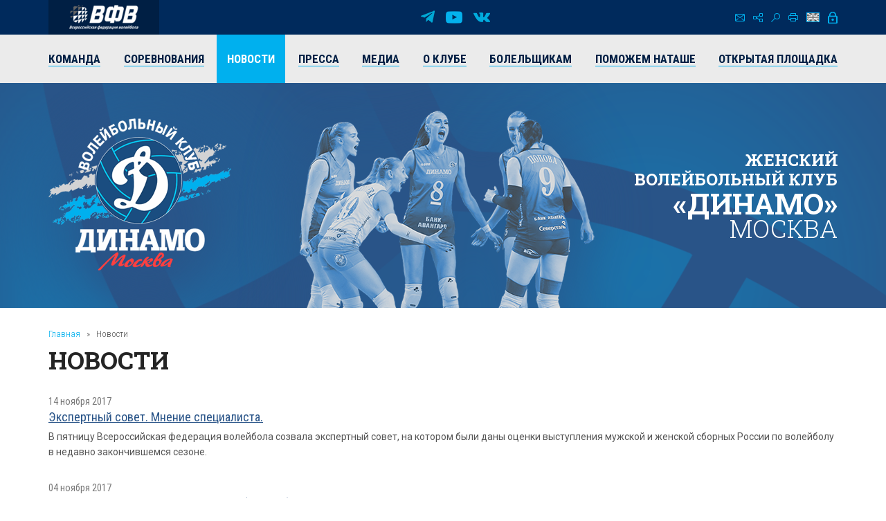

--- FILE ---
content_type: text/html; charset=UTF-8
request_url: https://vldinamo.ru/news/?r10_page=80&amp;r10_id=942
body_size: 8520
content:
<!doctype html><html xmlns:fb="http://ogp.me/ns/fb#" xmlns:og="http://ogp.me/ns#">
<head>
<title>Новости - Женский волейбольный клуб «Динамо» (Москва).</title>
<base href="https://vldinamo.ru/">
<meta http-equiv="Content-type" content="text/html; charset=UTF-8">
<meta name="generator" content="ИнфоДизайн. Emerald CMS. www.infodesign.ru">
<link rel="stylesheet" href="/css.css?v1.00" type="text/css">
<script type="text/javascript">
var prName="vldinamo";
var prefix = "/";
var refEdit = false;
			</script><script type="text/javascript" src="/./phpcms7/jscore/popup.js?v1.00"></script><meta name="viewport" content="width=device-width, initial-scale=1, shrink-to-fit=no">
<meta name="format-detection" content="telephone=no">
<meta name="format-detection" content="address=no">
<link rel="shortcut icon" type="image/x-icon" href="/favicon.ico">
<link rel="stylesheet" href="/assets/css/css.css">
<link rel="stylesheet" href="https://fonts.googleapis.com/css?family=Roboto+Condensed:300,300i,400,400i,700,700i%7CRoboto+Slab:300,400,500,600,700%7CRoboto:300,300i,400,400i,500,500i,700,700i&amp;display=swap&amp;subset=cyrillic,cyrillic-ext,latin-ext">
<script type="text/javascript" src="/js/Subsys_JsHttpRequest.js"></script>
</head>
<body class="body">
<div style="position: absolute;"><!-- Yandex.Metrika counter -->
<script type="text/javascript" >
   (function(m,e,t,r,i,k,a){m[i]=m[i]||function(){(m[i].a=m[i].a||[]).push(arguments)};
   m[i].l=1*new Date();k=e.createElement(t),a=e.getElementsByTagName(t)[0],k.async=1,k.src=r,a.parentNode.insertBefore(k,a)})
   (window, document, "script", "https://mc.yandex.ru/metrika/tag.js", "ym");

   ym(50886107, "init", {
        clickmap:true,
        trackLinks:true,
        accurateTrackBounce:true
   });
</script>
<noscript><div><img src="https://mc.yandex.ru/watch/50886107" style="position:absolute; right:-9999px;" alt="" /></div></noscript>
<!-- /Yandex.Metrika counter --><!-- Global site tag (gtag.js) - Google Analytics -->
<script async src="https://www.googletagmanager.com/gtag/js?id=UA-128193763-1"></script>
<script>
  window.dataLayer = window.dataLayer || [];
  function gtag(){dataLayer.push(arguments);}
  gtag('js', new Date());

  gtag('config', 'UA-128193763-1');
</script><script src="https://vk.com/js/api/openapi.js?169" type="text/javascript"></script><link rel="stylesheet" href="//s3.intickets.ru/intickets.min.css">
<script src="//s3.intickets.ru/intickets.js"></script></div>
<div id="outer">
<header class="header"><div class="header__top">
<div class="container top">
<div class="header__links"><a href="http://www.volley.ru/" title="Суперлига" target="_blank" rel="nofollow"><img src="/upload/6214d923a90a6fabef9643e91748a164.png" alt=""></a></div>
<div class="social">
<a href="https://t.me/vldinamo" class="telegram" title="Telegram" target="_blank" rel="nofollow"></a><a href="https://www.youtube.com/user/vldinamo" class="yb" title="YouTube" target="_blank" rel="nofollow"></a><a href="https://vk.com/vldinamo" class="vk" title="Вконтакте" target="_blank" rel="nofollow"></a>
</div>
<div class="header__menu">
<div class="menu">
<a href="/contacts/" class="ico ico-mail" title="Контакты"></a><a href="/map/" class="ico ico-map" title="Карта сайта"></a><a href="/search/" class="ico ico-search" title="Поиск по сайту"></a><a href="/news/?r10_page=80&amp;print=1" class="ico ico-print" title="Версия для печати"></a>
</div>
<div class="lang"><a class="ico ico-en" href="/ennews/"></a></div>
<div class="login"><span class="ico ico-login formOpener" data-mfp-src="#login-form"></span></div>
<div class="autorization mfp-hide" id="login-form"><form method="post" action="/" id="auth">
<input type="hidden" name="writemodule" value="Authorize"><input type="hidden" name="ref" value="29"><input type="hidden" name="retpath" value="/news/?r10_page=80&amp;amp;r10_id=942"><input type="hidden" name="errpath" value="/login/?retpath=/news/?r10_page=80&amp;amp;r10_id=942"><h2>Вход в систему</h2>
<div class="formField"><input type="text" name="login" placeholder="Логин"></div>
<div class="formField"><input type="password" name="pass" value="" placeholder="Введите пароль"></div>
<div class="formField formButton"><input type="submit" class="button" value="Войти"></div>
<p><a href="/register/">Регистрация</a><a href="/passrestore/">Забыли пароль?</a></p>
</form></div>
</div>
</div>
<div class="menuTop"><div class="container">
<span id="nav_dropdown"><span></span><i>Меню</i></span><ul class="nav_menu">
<li>
<a href="/players/"><span>Команда</span></a><ul>
<li><a href="/players/"><span>Игроки</span></a></li>
<li><a href="/coaches/"><span>Тренеры</span></a></li>
<li><a href="/personal/"><span>Персонал</span></a></li>
<li><a href="/farm-club/"><span>Фарм-клуб</span></a></li>
</ul>
</li>
<li>
<a href="/russiachamp/"><span>Соревнования</span></a><ul>
<li><a href="/russiachamp/"><span>Суперлига 2026</span></a></li>
<li><a href="/russiacup/"><span>Кубок России 2026</span></a></li>
<li><a href="/cupofvictory/"><span>Кубок 80-летия Победы</span></a></li>
<li><a href="/calendar/"><span>Календарь игр</span></a></li>
<li><a href="/youngLeague/"><span>ГЕОТЕК Молодёжная Лига 2026</span></a></li>
<li><a href="/archive/"><span>Архив предыдущих сезонов</span></a></li>
</ul>
</li>
<li class="act"><a href="/news/"><span>Новости</span></a></li>
<li><a href="/press/"><span>Пресса</span></a></li>
<li>
<a href="/photogallery/"><span>Медиа</span></a><ul>
<li><a href="/photogallery/"><span>Фотогалерея</span></a></li>
<li><a href="https://www.youtube.com/vldinamo/"><span>Видео</span></a></li>
<li><a href="/broadcasts/"><span>Трансляции матчей</span></a></li>
<li><a href="/downloads/"><span>Для скачивания</span></a></li>
</ul>
</li>
<li>
<a href="/history/"><span>О клубе</span></a><ul>
<li><a href="/management/"><span>Руководство клуба</span></a></li>
<li><a href="/history/"><span>История</span></a></li>
<li><a href="/achievements/"><span>Достижения клуба</span></a></li>
<li><a href="/arena/"><span>Игровые залы</span></a></li>
<li><a href="/partners/"><span>Партнеры</span></a></li>
<li><a href="/contacts/"><span>Контакты</span></a></li>
</ul>
</li>
<li>
<a href="/tickets/"><span>Болельщикам</span></a><ul>
<li><a href="/tickets/"><span>Билеты</span></a></li>
<li><a href="/seasontickets/"><span>Абонементы</span></a></li>
<li><a href="/socialnetwork/"><span>Мы в социальных сетях</span></a></li>
<li><a href="/usefulllinks/"><span>Полезные ссылки</span></a></li>
</ul>
</li>
<li><a href="/help-natashe/"><span>Поможем Наташе</span></a></li>
<li><a href="/directspeechnew/"><span>Открытая площадка</span></a></li>
</ul>
</div></div>
</div>
<div class="logo"><div class="container">
<div class="logo__item"><a href="/"><img class="png24" alt="Женский волейбольный клуб «Динамо» (Москва)" title="Женский волейбольный клуб «Динамо» (Москва)" src="/assets/img/logo.png"></a></div>
<div class="title">
													Женский<br> волейбольный клуб<br><strong>«Динамо»</strong><br><span>Москва</span>
</div>
</div></div></header><section id="body" class="container"><div class="navigator">
<a href="/">Главная</a><i>»</i>Новости</div>
<h1>Новости</h1>
<div></div>
<div class="news newsList">
<div class="news__item row row-f"><div class="text col-xs-12">
<div class="date">14 ноября 2017</div>
<div class="title"><a href="/news/ekspertnyy_sovet_mnenie/?amp;r10_id=942"><span>Экспертный совет. Мнение специалиста.</span></a></div>
<div class="desc">В пятницу Всероссийская федерация волейбола созвала экспертный совет, на котором были даны оценки выступления мужской и женской сборных России по волейболу в недавно закончившемся сезоне. </div>
</div></div>
<div class="news__item row row-f"><div class="text col-xs-12">
<div class="date">04 ноября 2017</div>
<div class="title"><a href="/news/vazhno_zinichev/?amp;r10_id=942"><span>Важно понять, почему ЖВК "Динамо" (Москва) срывается на провальные матчи – Зиничев.</span></a></div>
<div class="desc">Действующим чемпионкам России волейболисткам московского "Динамо" важно понять, почему они периодически проваливают матчи, заявил агентству "Р-Спорт" генеральный директор клуба Владимир Зиничев.</div>
</div></div>
<div class="news__item row row-f"><div class="text col-xs-12">
<div class="date">03 ноября 2017</div>
<div class="title"><a href="/news/predvaritelnyy_etap_1509718989/?amp;r10_id=942"><span>Предварительный этап Кубка России. </span></a></div>
<div class="desc">В третьем матче обыгрываем "Ленинградку" со счётом 3:0 (25:18, 25:20, 25:17).</div>
</div></div>
<div class="news__item row row-f"><div class="text col-xs-12">
<div class="date">02 ноября 2017</div>
<div class="title"><a href="/news/predvaritelnyy_etap_1509644614/?amp;r10_id=942"><span>Предварительный этап Кубка России имени Гиви Ахвледиани.</span></a></div>
<div class="desc">Проигрываем хозяйкам площадки со счетом 2:3 и практически теряем шансы на выход в финал.
"Динамо" (Москва) - "Протон" (Саратов) - 2:3 (25:19, 26:28, 21:25, 25:17, 13:15).</div>
</div></div>
<div class="news__item row row-f"><div class="text col-xs-12">
<div class="date">01 ноября 2017</div>
<div class="title"><a href="/news/predvaritelnyy_etap_kubka/?amp;r10_id=942"><span>Предварительный этап Кубка России имени Гиви Ахвледиани.</span></a></div>
<div class="desc">В первом матче предварительного этапа Кубка России 2017 наша команда разгромила уфимскую "Самрау-УГНТУ" со счетом 3:0 (25:10, 25:9, 25:16).</div>
</div></div>
<div class="news__item row row-f"><div class="text col-xs-12">
<div class="date">27 октября 2017</div>
<div class="title"><a href="/news/dinamo_moskva_-_ural1509044459/?amp;r10_id=942"><span>«Динамо» (Москва) - «Уралочка-НТМК» (Свердловская область) - 3:1. </span></a></div>
<div class="desc">Марина Бабешина: «Что именно нового в нашей игре? Установка на игру с улыбкой! Мы должны играть с улыбкой, особенно, когда выигрываешь! Но и когда проигрываешь, Зоран говорит: «Что нахмурились? Кто умер?» Конечно, есть какие-то моменты и на блоке, и на приеме, которые корректируются». 
</div>
</div></div>
<div class="news__item row row-f"><div class="text col-xs-12">
<div class="date">26 октября 2017</div>
<div class="title"><a href="/news/sigraem_s_uralochkoi/?amp;r10_id=942"><span>Сыграем с "Уралочкой-НТМК". </span></a></div>
<div class="desc">  После неудачи в третьем туре чемпионата России в Красноярске московское «Динамо» возвращается на домашнюю площадку, где примет знаменитую команду Николая Карполя «Уралочку-НТМК», представляющую Свердловскую область.</div>
</div></div>
<div class="news__item row row-f"><div class="text col-xs-12">
<div class="date">21 октября 2017</div>
<div class="title"><a href="/news/chempionat_rossii1508590517/?amp;r10_id=942"><span>Чемпионат России.</span></a></div>
<div class="desc">Московское "Динамо" в третьем туре чемпионата России в гостях потерпело поражение от красноярского "Енисея" со счетом 0:3 (22:25, 21:25, 22:25).</div>
</div></div>
<div class="news__item row row-f"><div class="text col-xs-12">
<div class="date">19 октября 2017</div>
<div class="title"><a href="/news/dinamo_vozmusheno/?amp;r10_id=942"><span>ЖВК "Динамо" (Москва) возмущен словами Вадима Панкова, клуб не выгонял его дочь.</span></a></div>
<div class="desc">Московский волейбольный клуб "Динамо" возмущен словами главного тренера "Заречья-Одинцово" Вадима Панкова о том, что клуб "выдавил" его дочь Екатерину Панкову из состава; никто не выгонял ее из команды, заявил агентству "Р-Спорт" генеральный директор столичного клуба Владимир Зиничев.</div>
</div></div>
<div class="news__item row row-f"><div class="text col-xs-12">
<div class="date">18 октября 2017</div>
<div class="title"><a href="/news/zhvk_dinamo_moskva_oficialno/?amp;r10_id=942"><span>ЖВК "Динамо" (Москва) официально расстался со связующей Панковой - гендиректор</span></a></div>
<div class="desc"> Женский волейбольный клуб "Динамо" (Москва) по соглашению сторон расстался со связующей сборной России Екатериной Панковой, волейболистка продолжит карьеру в подмосковном "Заречье-Одинцово", сообщил корреспонденту "Р-Спорт" генеральный директор столичной команды Владимир Зиничев.</div>
</div></div>
<div class="news__item row row-f"><div class="text col-xs-12">
<div class="date">18 октября 2017</div>
<div class="title"><a href="/news/transfernye_novosti_/?amp;r10_id=942"><span>Трансферные новости. </span></a></div>
<div class="desc">Волейбольный клуб "Динамо" (Москва) достиг договоренности о прекращении действия контракта с Екатериной Панковой по соглашению сторон. Екатерина переходит в подмосковный клуб "Заречье-Одинцово".</div>
</div></div>
<div class="news__item row row-f"><div class="text col-xs-12">
<div class="date">17 октября 2017</div>
<div class="title"><a href="/news/superkubok17/?amp;r10_id=942"><span>Суперкубок'17</span></a></div>
<div class="desc">Обыграв своего принципиального соперника из Казани, московское "Динамо" завоевало первый в истории Суперкубок по волейболу памяти Галины Леонтьевой. 
Екатерина Любушкина: "Мы сегодня ни на секунду не усомнились, что победим. Проиграв первый сет, не потеряли концентрацию. Были сегодня настоящей семьёй, командой!"</div>
</div></div>
<div class="news__item row row-f"><div class="text col-xs-12">
<div class="date">16 октября 2017</div>
<div class="title"><a href="/news/s_dnem_rozhdeniya1508139956/?amp;r10_id=942"><span>С Днём рождения!</span></a></div>
<div class="desc">Руководство и коллектив клуба, игроки и тренеры команды от всей души поздравляют Дарью Талышеву с Днем рождения.</div>
</div></div>
<div class="news__item row row-f"><div class="text col-xs-12">
<div class="date">16 октября 2017</div>
<div class="title"><a href="/news/super_kubok/?amp;r10_id=942"><span>Ждём всех сегодня на Суперкубке!</span></a></div>
<div class="desc">16 октября московское «Динамо», чемпион России двух последних сезонов, сразится за Суперкубок с обладательницами Кубка России 2016, одноклубницами из Казани в рамках второго тура Чемпионата России. Суперкубок – новый трофей, впервые разыгрывающийся в женском российском клубном волейболе. Его идея и официальное положение о проведении возникли совсем недавно по инициативе ВФВ, утвержденной 14 сентября 2017 года. Практика проведения подобных суперкубковых встреч давно используется в других вида спорта, а так же и в мужском волейболе. Женский волейбольный Суперкубок будет посвящен памяти двукратной олимпийской чемпионки, чемпионки мира и Европы Галины Александровны Леонтьевой.</div>
</div></div>
<div class="news__item row row-f"><div class="text col-xs-12">
<div class="date">15 октября 2017</div>
<div class="title"><a href="/news/vstrecha_s_prezidentom2017/?amp;r10_id=942"><span>Встреча с президентом. </span></a></div>
<div class="desc"> Накануне матча за Суперкубок президент женского волейбольного клуба «Динамо» Москва Евгений Николаевич Ловырев встретился с командой. Президент поздравил команду с успешным началом сезона, пожелал удачи в завтрашнем первом розыгрыше нового титула, определил задачи на год. </div>
</div></div>
<div class="news__item row row-f"><div class="text col-xs-12">
<div class="date">11 октября 2017</div>
<div class="title"><a href="/news/dinamo_moskva_-_dinamo-metar/?amp;r10_id=942"><span>«Динамо» (Москва) - «Динамо-Метар» (Челябинск) - 3:0</span></a></div>
<div class="desc">Зоран Терзич: «Что мы делали на тренировке, то мы сегодня делали и на площадке. Я доволен командой, однако, отмечу, что очень много всего нам еще предстоит отработать.</div>
</div></div>
<div class="news__item row row-f"><div class="text col-xs-12">
<div class="date">10 октября 2017</div>
<div class="title"><a href="/news/nachinaem_sezon/?amp;r10_id=942"><span>Начинаем новый сезон! Представляем первого соперника.</span></a></div>
<div class="desc">  11 октября стартует новый сезон в женской волейбольной Суперлиге. Чемпион России двух прошлых лет – московское «Динамо» начинает его домашним матчем против челябинского «Динамо-Метар». В розыгрыше Чемпионата России 2017 уральская команда заняла последнее место, но не покинула Суперлигу, а продолжит выступление в сильнейшей лиге страны.</div>
</div></div>
<div class="news__item row row-f"><div class="text col-xs-12">
<div class="date">06 октября 2017</div>
<div class="title"><a href="/news/goncharova_zamena_trenera/?amp;r10_id=942"><span>Гончарова: замена тренера сборной России по волейболу перед ЧЕ-2017 выглядела странно.</span></a></div>
<div class="desc">Замена главного тренера в женской сборной России по волейболу перед стартом чемпионата Европы выглядела странно, но команда приняла это как должное. Об этом журналистам заявила диагональная сборной Наталия Гончарова.</div>
</div></div>
<div class="news__item row row-f"><div class="text col-xs-12">
<div class="date">06 октября 2017</div>
<div class="title"><a href="/news/voleybolistki_moskov1507247480/?amp;r10_id=942"><span>Волейболистки московского «Динамо» пообщались с журналистами.</span></a></div>
<div class="desc">Совсем скоро «Динамо» (Москва) откроет сезон 2017-2018 матчем с челябинским «Динамо-Метар». В преддверии сезона руководство клуба и волейболистки ответили на вопросы журналистов.
</div>
</div></div>
<div class="news__item row row-f"><div class="text col-xs-12">
<div class="date">05 октября 2017</div>
<div class="title"><a href="/news/s_dnem_rozhdeniya1475659754/?amp;r10_id=942"><span>С Днем рождения!</span></a></div>
<div class="desc">Руководство и коллектив клуба, игроки и тренеры команды от всей души поздравляют Печенева Игоря Петровича с Днем рождения.</div>
</div></div>
</div>
<div class="divNewsPages paging">
<a href="/news/?r10_page=79&amp;amp;r10_id=942" title="Назад" class="prev"><span>Предыдущая</span></a><a href="/news/?amp;r10_id=942">1</a><span> .. </span><a href="/news/?r10_page=78&amp;amp;r10_id=942">78</a> | <a href="/news/?r10_page=79&amp;amp;r10_id=942">79</a> | <strong>80</strong> | <a href="/news/?r10_page=81&amp;amp;r10_id=942">81</a> | <a href="/news/?r10_page=82&amp;amp;r10_id=942">82</a><span> .. </span><a href="/news/?r10_page=145&amp;amp;r10_id=942">145</a><a href="/news/?r10_page=81&amp;amp;r10_id=942" title="Вперед" class="next"><span>Следующая</span></a>
</div>
<div class="archive"><a href="/news/?archive=1">Архив</a></div></section><section class="partnersBox"><div class="container">
<div class="partners">
<div class="h1">Генеральный партнер</div>
<div class="partners__item"><a href="https://avangard.ru" target="_blank" rel="nofollow"><img src="/upload/58862ef3394f45d0347d02587858a0ea.png" width="500" height="48" alt="ПАО АКБ «АВАНГАРД»" title="ПАО АКБ «АВАНГАРД»"><img src="/upload/5d20e4e0edf11f9cac9b5c2f6e4cd954.png" width="500" height="48" alt="ПАО АКБ «АВАНГАРД»" title="ПАО АКБ «АВАНГАРД»"></a></div>
</div>
<div class="partners ved">
<div class="h1">Ведущий партнер</div>
<div class="partners__item"><a href="https://www.severstal.com/" target="_blank" rel="nofollow"><img src="/upload/3338ba2db53016c792953f2bf7b460ec.png" width="267" height="100" alt='ОАО "Северсталь"' title='ОАО "Северсталь"'><img src="/upload/d044e30b6ac63f03b3e4614b8c54e762.png" width="267" height="100" alt='ОАО "Северсталь"' title='ОАО "Северсталь"'></a></div>
</div>
<div class="partners">
<div class="h1">ОФИЦИАЛЬНЫЕ ПАРТНЕРЫ</div>
<div class="partners__item"><a href="https://roe.ru/" target="_blank" rel="nofollow"><img src="/upload/b58b7b1150785db1ed95c2a17a38d1b5.png" width="48" height="60" alt='ФГУП "Рособоронэкспорт"' title='ФГУП "Рособоронэкспорт"'><img src="/upload/d6ed8c2b9d6fedae077ca338feb8fe45.png" width="48" height="60" alt='ФГУП "Рособоронэкспорт"' title='ФГУП "Рособоронэкспорт"'></a></div>
<div class="partners__item"><a href="https://sovcombank.ru/" target="_blank" rel="nofollow"><img src="/upload/e01b00f9d08db7ee33bcbbeda786eb9e.png" width="250" height="59" alt="ПАО «СОВКОМБАНК»" title="ПАО «СОВКОМБАНК»"><img src="/upload/a13aa874c34c3c8af1a728e5b35a11a7.png" width="250" height="59" alt="ПАО «СОВКОМБАНК»" title="ПАО «СОВКОМБАНК»"></a></div>
<div class="partners__item"><a href="http://www.novatek.ru" target="_blank" rel="nofollow"><img src="/upload/9e232386c7aa3814082c39a8265492f1.png" width="167" height="50" alt="ОАО «НОВАТЭК»" title="ОАО «НОВАТЭК»"><img src="/upload/33202c052507b137733c7f1c9e9e7c90.png" width="167" height="50" alt="ОАО «НОВАТЭК»" title="ОАО «НОВАТЭК»"></a></div>
<div class="partners__item"><a href="https://www.vsk.ru/" target="_blank" rel="nofollow"><img src="/upload/4371389bf50aa6dc1a124c1c1a1d0fb6.png" width="144" height="40" alt="Страховой Дом ВСК (САО «ВСК»)" title="Страховой Дом ВСК (САО «ВСК»)"><img src="/upload/e4f45381c33371895118b4b7ac419d9e.png" width="144" height="40" alt="Страховой Дом ВСК (САО «ВСК»)" title="Страховой Дом ВСК (САО «ВСК»)"></a></div>
</div>
<div class="partners">
<div class="h1">Технический партнер</div>
<div class="partners__item"><a href="https://zedosport.ru/" target="_blank" rel="nofollow"><img src="/upload/0839bc49967bfd24301da08d34ba4104.png" width="100" height="27" alt="ZEDO" title="ZEDO"><img src="/upload/1204a654b87a45e3e10fe42a214c8cba.png" width="100" height="27" alt="ZEDO" title="ZEDO"></a></div>
</div>
</div></section><footer class="footer"><div class="container">
<div class="social">
<a href="https://t.me/vldinamo" class="telegram" title="Telegram" target="_blank" rel="nofollow"></a><a href="https://www.youtube.com/user/vldinamo" class="yb" title="YouTube" target="_blank" rel="nofollow"></a><a href="https://vk.com/vldinamo" class="vk" title="Вконтакте" target="_blank" rel="nofollow"></a>
</div>
<div class="copyright">
<div class="copyright__item"><p>© 
															Женский волейбольный клуб «Динамо» (Москва), 2026</p></div>
<div class="copyright__item contact"><p>
115035, г. Москва, ул. Садовническая, д.24, стр.6. <br />
Тел./факс: +7 (495) 980-98-57. E-mail: <a href="mailto:sports@avangard.ru">sport@avangard.ru</a></p></div>
<div class="copyright__item"><p>© <a href="https://infodesign.ru/" target="_blank">Дизайн и разработка сайта</a> - «Инфодизайн»
													, 2006—2026</p></div>
</div>
</div>
<div class="footer_banners center">
<span class="counter"><!-- Yandex.Metrika informer -->
<a href="https://metrika.yandex.ru/stat/?id=50886107&amp;from=informer"
target="_blank" rel="nofollow"><img src="https://informer.yandex.ru/informer/50886107/3_0_203381FF_001361FF_1_pageviews"
style="width:88px; height:31px; border:0;right: 10px;" alt="Яндекс.Метрика" title="Яндекс.Метрика: данные за сегодня (просмотры, визиты и уникальные посетители)" class="ym-advanced-informer" data-cid="50886107" data-lang="ru" /></a>
<!-- /Yandex.Metrika informer -->
</span><span class="counter"><script type="text/javascript">
                            document.write("<a href='https://www.liveinternet.ru/click' "+
                            "target=_blank><img src='https://counter.yadro.ru/hit?t14.11;r"+
                            escape(document.referrer)+((typeof(screen)=="undefined")?"":
                            ";s"+screen.width+"*"+screen.height+"*"+(screen.colorDepth?
                            screen.colorDepth:screen.pixelDepth))+";u"+escape(document.URL)+
                            ";"+Math.random()+
                            "' alt='' title='LiveInternet: показано число просмотров за 24 часа, посетителей за 24 часа и за сегодн\я' "+
                            "border=0 width=88 height=31><\/a>")</script></span>
</div></footer><div class="progress-wrap">
<svg class="progress-circle svg-content" width="100%" height="100%" viewBox="0 0 40 40"><rect width="40" height="40"></rect></svg><span></span>
</div>
</div>
<script src="./assets/js/_bundle.js?v=1.01"></script><div style="position: absolute;"><style type="text/css"> .thumb-wrap {
  position: relative;
  padding-bottom: 56.25%; /* задаёт высоту контейнера для 16:9 (если 4:3 — поставьте 75%) */
  padding-top: 30px;
  height: 0;
  overflow: hidden;
}
.thumb-wrap iframe {
  position: absolute;
  top: 0;
  left: 0;
  width: 100%;
  height: 100%;
}
</style></div>
</body>
</html>
